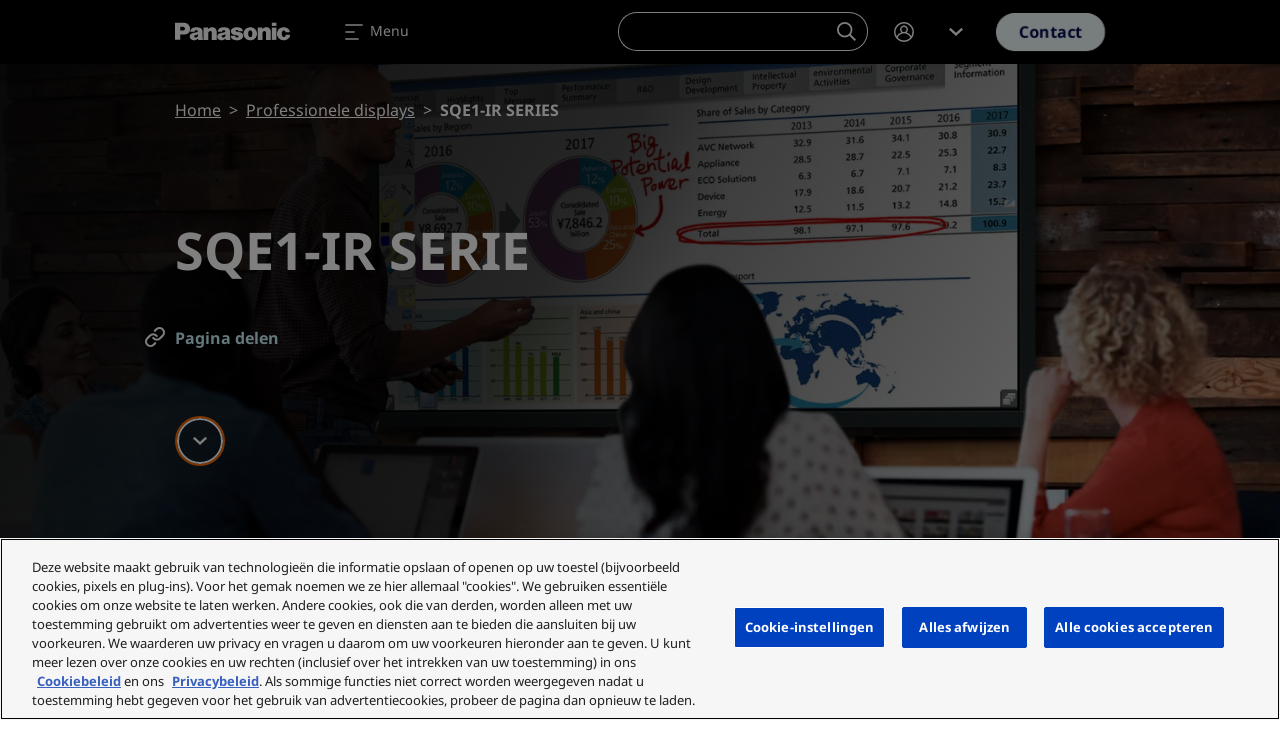

--- FILE ---
content_type: text/javascript
request_url: https://eu.connect.panasonic.com/sites/default/files/js/js_E3DNmL_AggVPJxuSzhSe29GA2FJ04Vb10Eyd1hjOCOM.js?scope=footer&delta=2&language=nl&theme=panasonic&include=eJxdim0KwjAMhi-00COVpHvJIm1Smk3w9oIoij-fj8nOGW6t9lDzmrZDeJUX0Zu2-bmK9hDulOejm-tPOMA7Ft1yO6UOKA_4VYQT36m2WCjZDgz-tws5w9PuIFGywYonsMs8ow
body_size: 4383
content:
/* @license GPL-2.0-or-later https://www.drupal.org/licensing/faq */
(function(modules){var installedModules={};function __webpack_require__(moduleId){if(installedModules[moduleId])return installedModules[moduleId].exports;var module=installedModules[moduleId]={i:moduleId,l:false,exports:{}};modules[moduleId].call(module.exports,module,module.exports,__webpack_require__);module.l=true;return module.exports;}__webpack_require__.m=modules;__webpack_require__.c=installedModules;__webpack_require__.d=function(exports,name,getter){if(!__webpack_require__.o(exports,name))Object.defineProperty(exports,name,{enumerable:true,get:getter});};__webpack_require__.r=function(exports){if(typeof Symbol!=='undefined'&&Symbol.toStringTag)Object.defineProperty(exports,Symbol.toStringTag,{value:'Module'});Object.defineProperty(exports,'__esModule',{value:true});};__webpack_require__.t=function(value,mode){if(mode&1)value=__webpack_require__(value);if(mode&8)return value;if((mode&4)&&typeof value==='object'&&value&&value.__esModule)return value;var ns=Object.create(null);__webpack_require__.r(ns);Object.defineProperty(ns,'default',{enumerable:true,value});if(mode&2&&typeof value!='string')for(var key in value)__webpack_require__.d(ns,key,function(key){return value[key];}.bind(null,key));return ns;};__webpack_require__.n=function(module){var getter=module&&module.__esModule?function getDefault(){return module['default'];}:function getModuleExports(){return module;};__webpack_require__.d(getter,'a',getter);return getter;};__webpack_require__.o=function(object,property){return Object.prototype.hasOwnProperty.call(object,property);};__webpack_require__.p="";return __webpack_require__(__webpack_require__.s="./js/frontend.js");})({"./js/frontend.js":(function(module,__webpack_exports__,__webpack_require__){"use strict";__webpack_require__.r(__webpack_exports__);var _plugin_js__WEBPACK_IMPORTED_MODULE_0__=__webpack_require__("./js/plugin.js");(function(Drupal){'use strict';Drupal.TBMegaMenu=Drupal.TBMegaMenu||{};const focusableSelector='a:not([disabled]):not([tabindex="-1"]), button:not([disabled]):not([tabindex="-1"]), input:not([disabled]):not([tabindex="-1"]), select:not([disabled]):not([tabindex="-1"]), textarea:not([disabled]):not([tabindex="-1"]), details:not([disabled]):not([tabindex="-1"]), [tabindex]:not([disabled]):not([tabindex="-1"])';const throttle=function(func,timeFrame){var lastTime=0;return function(){var now=new Date();if(now-lastTime>=timeFrame){func(...arguments);lastTime=now;}};};const updateTBMenus=()=>{document.querySelectorAll('.tbm').forEach((thisMenu)=>{const menuId=thisMenu.getAttribute('id');Drupal.TBMegaMenu[menuId]={};const breakpoint=parseInt(thisMenu.getAttribute('data-breakpoint'));if(window.matchMedia(`(max-width: ${breakpoint}px)`).matches)thisMenu.classList.add('tbm--mobile');else thisMenu.classList.remove('tbm--mobile');let focusable=document.querySelectorAll(focusableSelector);focusable=[...focusable];let topLevel=thisMenu.querySelectorAll('.tbm-link.level-1, .tbm-link.level-1 + .tbm-submenu-toggle');topLevel=[...topLevel];topLevel=topLevel.filter((element)=>{return element.offsetWidth>0&&element.offsetHeight>0;});Drupal.TBMegaMenu['focusable']=focusable;Drupal.TBMegaMenu[menuId]['topLevel']=topLevel;});};const throttled=throttle(updateTBMenus,100);['load','resize'].forEach((event)=>{window.addEventListener(event,throttled);});Drupal.TBMegaMenu.getNextPrevElement=function(direction){let excludeSubnav=arguments.length>1&&arguments[1]!==undefined?arguments[1]:false;const current=document.activeElement;let nextElement=null;if(current){let focusable=document.querySelectorAll(focusableSelector);focusable=[...focusable];focusable=Drupal.TBMegaMenu['focusable'].filter((element)=>{if(excludeSubnav)return !element.closest('.tbm-subnav')&&element.offsetWidth>0&&element.offsetHeight>0;return element.offsetWidth>0&&element.offsetHeight>0;});const index=focusable.indexOf(current);if(index>-1)if(direction==='next')nextElement=focusable[index+1]||focusable[0];else nextElement=focusable[index-1]||focusable[0];}return nextElement;};Drupal.behaviors.tbMegaMenuInit={attach:(context)=>{context.querySelectorAll('.tbm').forEach((menu)=>{if(!menu.getAttribute('data-initialized')){menu.setAttribute('data-initialized','true');const tbMega=new _plugin_js__WEBPACK_IMPORTED_MODULE_0__["TBMegaMenu"](menu.getAttribute('id'));tbMega.init();}});}};Drupal.behaviors.tbMegaMenuRespond={attach:(context)=>{updateTBMenus();}};})(Drupal);}),"./js/plugin.js":(function(module,__webpack_exports__,__webpack_require__){"use strict";__webpack_require__.r(__webpack_exports__);__webpack_require__.d(__webpack_exports__,"TBMegaMenu",function(){return TBMegaMenu;});class TBMegaMenu{constructor(id){this.id=id;this.navParent=document.getElementById(this.id);this.isTouch=window.matchMedia('(pointer: coarse)').matches;const menuSettings=drupalSettings['TBMegaMenu'][this.id];this.hasArrows=menuSettings['arrows']==='1';const mm_duration=this.navParent.getAttribute('data-duration')?parseInt(this.navParent.getAttribute('data-duration')):0;this.mm_timeout=mm_duration?100+mm_duration:500;}get isMobile(){return this.navParent.classList.contains('tbm--mobile');}keyDownHandler(k){const _this=this;const menuId=this.id;switch(k.keyCode){case 9:if(!_this.isMobile)nav_tab(k);break;case 13:nav_enter();break;case 27:nav_esc();break;case 37:k.preventDefault();nav_left(k);break;case 38:k.preventDefault();nav_up(k);break;case 39:k.preventDefault();nav_right(k);break;case 40:k.preventDefault();nav_down(k);break;default:}function nav_tab(k){k.preventDefault();if(nav_is_toplink())if(k.shiftKey||k.keyCode===38||k.keyCode===37)nav_prev_toplink();else nav_next_toplink();else if(k.shiftKey||k.keyCode===38||k.keyCode===37)Drupal.TBMegaMenu.getNextPrevElement('prev').focus();else Drupal.TBMegaMenu.getNextPrevElement('next').focus();}function nav_esc(){_this.closeMenu();}function nav_enter(){if(document.activeElement.classList.contains('no-link'))document.activeElement.click();}function nav_left(k){if(nav_is_toplink())nav_prev_toplink();else nav_up(k);}function nav_right(k){if(nav_is_toplink())nav_next_toplink();else nav_down(k);}function nav_up(k){if(nav_is_toplink()){}else nav_tab(k);}function nav_down(k){if(nav_is_toplink())Drupal.TBMegaMenu.getNextPrevElement('next').focus();else if(Drupal.TBMegaMenu.getNextPrevElement('next').closest('.tbm-item.level-1')!==document.activeElement.closest('.tbm-item.level-1')){}else nav_tab(k);}function nav_is_toplink(){const topLevel=Drupal.TBMegaMenu[menuId]['topLevel'];return topLevel.indexOf(document.activeElement)>-1;}function nav_is_last_toplink(){const topLevel=Drupal.TBMegaMenu[menuId]['topLevel'];return topLevel.indexOf(document.activeElement)===topLevel.length-1;}function nav_is_first_toplink(){const topLevel=Drupal.TBMegaMenu[menuId]['topLevel'];return topLevel.indexOf(document.activeElement)===0;}function nav_next_toplink(){if(!nav_is_last_toplink()){const topLevel=Drupal.TBMegaMenu[menuId]['topLevel'];const index=topLevel.indexOf(document.activeElement);if(index>-1)topLevel[index+1].focus();}else Drupal.TBMegaMenu.getNextPrevElement('next',true).focus();}function nav_prev_toplink(){if(!nav_is_first_toplink()){const topLevel=Drupal.TBMegaMenu[menuId]['topLevel'];const index=topLevel.indexOf(document.activeElement);if(index>-1)topLevel[index-1].focus();}else Drupal.TBMegaMenu.getNextPrevElement('prev',true).focus();}}handleTouch(item){const _this=this;const link=item.querySelector(':scope > .tbm-link-container').querySelector(':scope > .tbm-link');const tbitem=link.closest('.tbm-item');link.addEventListener('click',(event)=>{if(!_this.isMobile&&_this.isTouch&&!_this.hasArrows)if(link.classList.contains('tbm-clicked')){const uri=link.getAttribute('href');if(uri)window.location.href=uri;else{link.classList.remove('tbm-clicked');_this.hideMenu(tbitem,_this.mm_timeout);}}else{event.preventDefault();const allOpen=_this.navParent.querySelectorAll('.open');allOpen.forEach((element)=>{if(element.contains(link)){}else element.classList.remove('open');});_this.ariaCheck();_this.navParent.querySelectorAll('.tbm-clicked').forEach((element)=>{element.classList.remove('tbm-clicked');});link.classList.add('tbm-clicked');_this.showMenu(tbitem,_this.mm_timeout);}});document.addEventListener('click',(event)=>{if(!event.target.closest('.tbm')&&_this.navParent.classList.contains('tbm--mobile-show'))_this.closeMenu();});document.addEventListener('focusin',(event)=>{if(!event.target.closest('.tbm'))_this.closeMenu();});}closeMenu(){this.navParent.classList.remove('tbm--mobile-show');this.navParent.querySelector('.tbm-button').setAttribute('aria-expanded','false');this.navParent.querySelectorAll('.open').forEach((element)=>{element.classList.remove('open');});this.navParent.querySelectorAll('.tbm-clicked').forEach((element)=>{element.classList.remove('tbm-clicked');});this.ariaCheck();}ariaCheck(){const toggleElement=(element,value)=>{element.querySelectorAll('.tbm-toggle, .tbm-submenu-toggle').forEach((toggle)=>{toggle.setAttribute('aria-expanded',value);});};this.navParent.querySelectorAll('.tbm-item').forEach((element)=>{if(element.classList.contains('tbm-group'))if(!element.closest('.open'))toggleElement(element,'false');else{if(element.closest('.open'))toggleElement(element,'true');}else if(element.classList.contains('tbm-item--has-dropdown')||element.classList.contains('tbm-item--has-flyout'))if(!element.classList.contains('open'))toggleElement(element,'false');else{if(element.classList.contains('open'))toggleElement(element,'true');}else element.querySelectorAll('.tbm-toggle, .tbm-submenu-toggle').forEach((toggle)=>{toggle.removeAttribute('aria-expanded');});});}showMenu(listItem,mm_timeout){const _this=this;if(listItem.classList.contains('level-1')){listItem.classList.add('animating');clearTimeout(listItem.animatingTimeout);listItem.animatingTimeout=setTimeout(function(){listItem.classList.remove('animating');},mm_timeout);clearTimeout(listItem.hoverTimeout);listItem.hoverTimeout=setTimeout(function(){listItem.classList.add('open');_this.ariaCheck();},100);}else{clearTimeout(listItem.hoverTimeout);listItem.hoverTimeout=setTimeout(function(){listItem.classList.add('open');_this.ariaCheck();},100);}}hideMenu(listItem,mm_timeout){const _this=this;listItem.querySelectorAll('.tbm-toggle, .tbm-submenu-toggle').forEach((element)=>{element.setAttribute('aria-expanded',false);});if(listItem.classList.contains('level-1')){listItem.classList.add('animating');clearTimeout(listItem.animatingTimeout);listItem.animatingTimeout=setTimeout(function(){listItem.classList.remove('animating');},mm_timeout);clearTimeout(listItem.hoverTimeout);listItem.hoverTimeout=setTimeout(function(){listItem.classList.remove('open');_this.ariaCheck();},100);}else{clearTimeout(listItem.hoverTimeout);listItem.hoverTimeout=setTimeout(function(){listItem.classList.remove('open');_this.ariaCheck();},100);}}init(){const _this=this;document.querySelectorAll('.tbm-button').forEach((element)=>{element.addEventListener('click',(event)=>{if(_this.navParent.classList.contains('tbm--mobile-show'))_this.closeMenu();else{_this.navParent.classList.add('tbm--mobile-show');event.currentTarget.setAttribute('aria-expanded','true');}});});if(!this.isTouch){this.navParent.querySelectorAll('.tbm-item').forEach((element)=>{element.addEventListener('mouseenter',(event)=>{if(!_this.isMobile&&!_this.hasArrows)_this.showMenu(element,_this.mm_timeout);});element.addEventListener('mouseleave',(event)=>{if(!_this.isMobile&&!_this.hasArrows)_this.hideMenu(element,_this.mm_timeout);});});this.navParent.querySelectorAll('.tbm-toggle').forEach((element)=>{element.addEventListener('focus',(event)=>{if(!_this.isMobile&&!_this.hasArrows){const listItem=event.currentTarget.closest('li');_this.showMenu(listItem,_this.mm_timeout);document.addEventListener('focusin',(event)=>{if(!_this.isMobile&&!_this.hasArrows)if(event.target!==listItem&&!listItem.contains(event.target)){document.removeEventListener('focusin',event);_this.hideMenu(listItem,_this.mm_timeout);}});}});});}this.navParent.querySelectorAll('.tbm-item').forEach((item)=>{if(item.querySelector(':scope > .tbm-submenu'))_this.handleTouch(item);});this.navParent.querySelectorAll('.tbm-submenu-toggle, .tbm-link.no-link').forEach((toggleElement)=>{toggleElement.addEventListener('click',(event)=>{if(_this.isMobile){const parentItem=event.currentTarget.closest('.tbm-item');if(parentItem.classList.contains('open'))_this.hideMenu(parentItem,_this.mm_timeout);else _this.showMenu(parentItem,_this.mm_timeout);}if(!_this.isMobile&&!(_this.isTouch&&!_this.hasArrows&&event.currentTarget.classList.contains('no-link'))){const parentItem=event.currentTarget.closest('.tbm-item');if(parentItem.classList.contains('open')){_this.hideMenu(parentItem,_this.mm_timeout);parentItem.querySelectorAll('.open').forEach((element)=>{_this.hideMenu(element,_this.mm_timeout);});}else{_this.showMenu(parentItem,_this.mm_timeout);let prevSibling=parentItem.previousElementSibling;while(prevSibling){_this.hideMenu(prevSibling,_this.mm_timeout);prevSibling.querySelectorAll('.open').forEach((item)=>{_this.hideMenu(item,_this.mm_timeout);});prevSibling=prevSibling.previousElementSibling;}let nextSibling=parentItem.nextElementSibling;while(nextSibling){_this.hideMenu(nextSibling,_this.mm_timeout);nextSibling.querySelectorAll('.open').forEach((item)=>{_this.hideMenu(item,_this.mm_timeout);});nextSibling=nextSibling.nextElementSibling;}}}});});this.navParent.addEventListener('keydown',this.keyDownHandler.bind(this));}}})});;
(function($){Drupal.behaviors.schema={attach:function(context,settings){let $breadcrumbs=$('.breadcrumbs .breadcrumb-item');if($breadcrumbs.length)this.addSchemaScript(this.getBreadcrumbSchema(context,settings,$breadcrumbs));let $products=$('.card-product,.card-references-product');if($products.length){let page_schema=settings.page_schema??'itemlist';if(page_schema==='pagecollection')this.addSchemaScript(this.getCollectionPageSchema(context,settings,$products));else this.addSchemaScript(this.getItemListSchema(context,settings,$products));}if($('body').hasClass('page-node-type-article')||$('body').hasClass('page-node-type-blog')||$('body').hasClass('page-node-type-whitepaper')||$('body').hasClass('page-node-type-case-study'))this.addSchemaScript(this.getArticleSchema(context,settings));},getBreadcrumbSchema:function(context,settings,$breadcrumbs){let schema={'@context':'https://schema.org','@type':'BreadcrumbList','itemListElement':[]};let breadcrumbsProcessed=0;$breadcrumbs.each(function(item){breadcrumbsProcessed++;schema.itemListElement.push({'@type':'ListItem','position':breadcrumbsProcessed,'name':$(this).text().trim(),'item':$(this).find('a').length?window.location.origin+$(this).find('a').first().attr('href'):window.location.origin+window.location.pathname});});return schema;},getItemListSchema:function(context,settings,$products){let schema={"@context":"https://schema.org","@type":"ItemList","@graph":[{"@type":"ItemList","@id":window.location.origin+window.location.pathname+'#listitem',"name":$('h1').text(),"itemListElement":[]}]};$products.each(function(item){let url=$(this).find('a').first().attr('href');schema['@graph'][0].itemListElement.push({'@type':'ListItem','position':item,'url':url.indexOf('https')>-1?url:window.location.origin+url,'name':$(this).find('.card-title').first().text()??''});});return schema;},getCollectionPageSchema:function(context,settings,$products){let schema={"@context":"https://schema.org","@type":"CollectionPage","name":$("meta[property='og:title']").attr("content"),"description":$("meta[property='og:description']").attr("content"),"url":$("meta[property='og:url']").attr("content"),"significantLinks":[]};$products.each(function(item){let url=$(this).find('a').first().attr('href');let link=url.indexOf('https')>-1?url:window.location.origin+url;schema['significantLinks'].push(link);});return schema;},getArticleSchema:function(context,settings){let articleSchema={"@context":"https://schema.org","@type":"Article","headline":$('h1').text().trim(),"url":window.location.origin+window.location.pathname};let schema_extras=settings.schema??{created:false,modified:false,author:[{'@type':'Organisation','name':'Panasonic Connect','ParentOrganization':'Panasonic Holdings Ltd'}],article_image:false};if(schema_extras.created)articleSchema.datePublished=settings.schema.created;if(schema_extras.modified)articleSchema.dateModified=settings.schema.modified;if(schema_extras.author)articleSchema.author=schema_extras.author;if(schema_extras.article_image)articleSchema.image=schema_extras.article_image;return articleSchema;},addSchemaScript:function(schema){let script=document.createElement('script');script.setAttribute('type','application/ld+json');script.textContent=JSON.stringify(schema);document.head.appendChild(script);}};})(jQuery,Drupal,drupalSettings);;
(function(Drupal,once){"use strict";function getResponsiveBgImage(element){const viewportWidth=window.innerWidth;const isPortrait=window.matchMedia("(orientation: portrait)").matches;if(viewportWidth>=1200)return {normal:element.dataset.bgDesktop,retina:element.dataset.bgDesktop2x||element.dataset.bgDesktop};if(viewportWidth>=768)return {normal:isPortrait?element.dataset.bgTabletPortrait:element.dataset.bgTabletLandscape};return {normal:isPortrait?element.dataset.bgMobilePortrait:element.dataset.bgMobileLandscape};}function applyResponsiveBg(element){const selected=getResponsiveBgImage(element);if(!selected||!selected.normal)return;let backgroundStyle="";if(selected.retina)backgroundStyle=`background-image: url('${selected.normal}');`+`background-image: -webkit-image-set(`+`url('${selected.normal}') 1x, url('${selected.retina}') 2x`+`);`+`background-image: image-set(`+`url('${selected.normal}') 1x, url('${selected.retina}') 2x`+`);`;else backgroundStyle=`background-image: url('${selected.normal}');`;backgroundStyle+="background-size: cover; background-position: center;";let existingStyle=element.getAttribute("style")||"";existingStyle=existingStyle.replace(/background(?:-image|-size|-position)?\s*:[^;]*;?/gi,"").trim();const finalStyle=(existingStyle?existingStyle+";":"")+backgroundStyle;element.setAttribute("style",finalStyle);}function initResponsiveBg(context){const elements=once("responsive-bg-init","[data-bg-desktop]",context);elements.forEach(applyResponsiveBg);}function refreshResponsiveBg(){document.querySelectorAll("[data-bg-desktop]").forEach(applyResponsiveBg);}let resizeListenerAttached=false;Drupal.behaviors.responsiveBg={attach(context){initResponsiveBg(context);if(!resizeListenerAttached){resizeListenerAttached=true;window.addEventListener("resize",refreshResponsiveBg);const orientationQuery=window.matchMedia("(orientation: portrait)");if(orientationQuery.addEventListener)orientationQuery.addEventListener("change",refreshResponsiveBg);else{if(orientationQuery.addListener)orientationQuery.addListener(refreshResponsiveBg);}}}};})(Drupal,once);;
